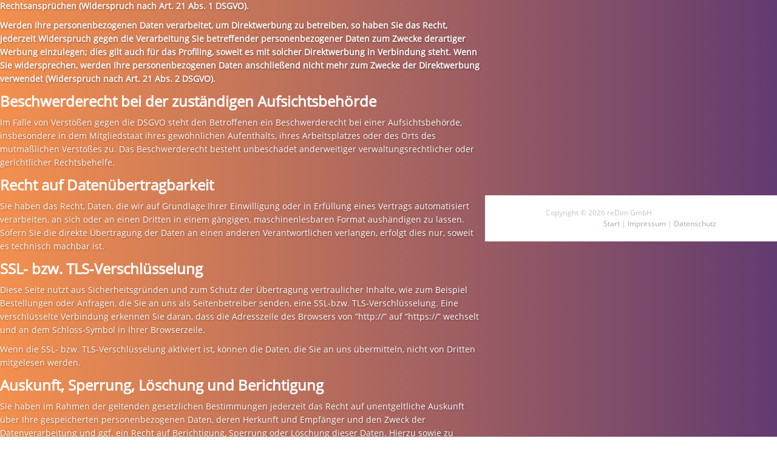

--- FILE ---
content_type: text/css
request_url: https://www.cookieinfo.org/templates/default/css/style.css
body_size: 1489
content:
	/* open-sans-regular - latin */
@font-face {
	font-family: 'Open Sans';
	font-style: normal;
	font-weight: 400;
	src: url('../fonts/open_sans/open_sans.eot');
	src: local('Open Sans Regular'), local('OpenSans-Regular'),
		url('../fonts/open_sans/open_sans.eot?#iefix') format('embedded-opentype'),
		url('../fonts/open_sans/open_sans.woff2') format('woff2'),
		url('../fonts/open_sans/open_sans.woff') format('woff'),
		url('../fonts/open_sans/open_sans.ttf') format('truetype'),
		url('../fonts/open_sans/open_sans.svg#OpenSans') format('svg');
}

*{ margin: 0px; padding: 0px; }
html{ overflow: hidden; }
html, body{ width: 100%; height: 100%; }

body{
	background: #f3904f;
	background: -moz-linear-gradient(left, #f3904f 0%, #623b70 100%);
	background: -webkit-linear-gradient(left, #f3904f 0%,#623b70 100%);
	background: linear-gradient(to right, #f3904f 0%,#623b70 100%);
	filter: progid:DXImageTransform.Microsoft.gradient( startColorstr='#f3904f', endColorstr='#623b70',GradientType=1 );
	color: #fff;
    font-family: 'Open Sans', sans-serif;
	position: relative;
	
	display: flex;
	align-items: center;
	justify-content: center;
}

#languages{ margin-bottom: 40px; text-align: center;}

#languages a{
	opacity: 0.3;
	display: inline-block;
	line-height: 0px;
	margin: 0px 5px;
	transition: opacity 0.4s ease;
}

#languages a.active,
#languages a:hover{ opacity: 1; }
#languages a img{ box-shadow: 1px 1px 3px rgba(0,0,0,0.5); }

.headline{ font-size: 26px; line-height: 36px; }

#centerbox{
	/*
	position: absolute;
	top: 15px;
	left: 15%;
	right: 15%;
	*/
	position: relative;
	
	font-size: 20px;
	line-height: 30px;
	max-width: 1024px;
	margin: 0 auto;
}

#centerbox p{ margin-bottom: 20px; text-shadow: 1px 1px 3px rgba(0,0,0,0.35); }
#infobuttons{ margin-top: 15px; }
.btnwrap{ display: inline-block; }

.btn{
	background-color: #fff;
	border-radius: 5px;
	padding: 10px 15px;
	color: #683D72;
	text-decoration: none;
	margin: 0px 20px;
	display:inline-block;
}

#footer{
	position: absolute;
	bottom: 0px;
	left: 0px;
	right: 0px;
	padding: 20px 100px;
	box-sizing: border-box;	
	background-color: #fff;
	text-align: center;
	z-index: 900;
	color: #c3c3c3;
	font-size: 12px;
	line-height: 18px;
}

#footer a{ color: #b19eb9; text-decoration: none; }
#footer a:hover{ color: #b19eb9; text-decoration: underline; }

#footer .left{ float: left; }
#footer .right{ float: right; }
#footer .clear{clear: both; }

#c1{z-index: 1; position: absolute; width: 230px; height: 253px; top: -100px; 	right: -10px; -webkit-transform: rotate(245deg); transform: rotate(245deg); }
#c2{z-index: 1; position: absolute; width: 115px; height: 126px; top: 180px;	right: 30px; animation: spin 12s infinite linear;}
#c3{z-index: 1; position: absolute; width: 200px; height: 220px; bottom: 320px;	left: -40px; animation: spin 16s infinite linear;}
#c4{z-index: 1; position: absolute; width: 90px;  height: 99px;  bottom: 290px; left: 200px; -webkit-transform: rotate(-253deg); transform: rotate(-253deg);} 
#c5{z-index: 1; position: absolute; width: 350px; height: 385px; bottom: -75px; left: -80px; }

@-webkit-keyframes spin {
	0% { -webkit-transform: rotate(0deg); transform: rotate(0deg); }
	100% { -webkit-transform: rotate(360deg); transform: rotate(360deg); }
}

@keyframes spin {
	0% { -webkit-transform: rotate(0deg); transform: rotate(0deg); }	
	100% { -webkit-transform: rotate(360deg); transform: rotate(360deg); }
}

.text-center{ text-align: center;}

#centerbox .content-small{
	font-size: 14px;
	line-height: 22px;
	text-align: left;
}

#centerbox .content-small p{ margin-bottom: 10px; }
#centerbox .content-small a{ color: #48d1ff; }

#centerbox .content-small ul{ margin-bottom: 15px; padding-left: 15px;}
#centerbox .content-small ul li{ margin-bottom: 0px;}
h1, h2, h3, h4, h5{ margin-bottom: .5rem; }
h1{ font-size: 34px; line-height: 42px; }
h2{ font-size: 28px; line-height: 36px; }
h3{ font-size: 24px; line-height: 32px; }
h4{ font-size: 20px; line-height: 28px; }
h5{ font-size: 18px; line-height: 26px; }

@media screen and (max-height: 700px){
	#centerbox{ top: 50px; }
}

@media screen and (max-width: 1600px), screen and (max-height: 600px){
	#c1{width: 115px; height: 125px; top: -30px; }
	#c2{width: 57px; height: 63px; top: 110px; }
	#c3{width: 100px; height: 110px; bottom: 240px; left: 20px;}
	#c4{width: 45px; height: 50px; bottom: 220px; left: 140px;}
	#c5{width: 175px; height: 192px; bottom: 25px; left: -20px; }
}

@media screen and (max-width: 1200px){
	html{ overflow: visible; }
	body{ padding: 35px 0px 0px;}
	
	#c1, #c2,#c3,
	#c4, #c5{ display: none; }
	
	#centerbox, #footer{
		position: relative;
		left: auto;
		top: auto;
		right: auto;
		bottom: auto;
	}
	
	#centerbox{ padding: 0px 20px; margin-bottom: 40px; }
	#footer{ padding: 20px; text-align: center; }
	#footer p{ float: none !important; margin-bottom: 10px; }
	#footer p.right{ margin-bottom: 0px; }
}


	.cta-container {
		border-radius: 5px;
		margin: 40px auto;
		padding: 20px;
		border: 1px solid #ffffff;
		text-align: center;
		font-family: Arial, sans-serif;
		cursor: pointer;
	}

	.cta-container h2 {
		font-size: 1.5em;
		margin-bottom: 10px;
	}

	.cta-container p {
		font-size: 1em;
		margin-bottom: 20px;
	}

	.cta-button {
		display: inline-block;
		padding: 10px 20px;
		text-decoration: none;
		font-weight: bold;
		border: 1px solid #fff;
		background-color: #fff;
		color: #683D72;
		border-radius: 5px;
	}

	.cta-button:hover {

	}


	.cflex {
		display: flex;
		justify-content: center;
		align-items: center;
		flex-wrap: wrap;
		gap: 12px;
	}

@media screen and (max-width: 768px){
	#centerbox{ text-align: left; }
	.btnwrap{ display: block; text-align: center; }
	.btn{ margin-left: 0px; margin-bottom: 10px; }
}

--- FILE ---
content_type: text/css
request_url: https://www.cookieinfo.org/templates/default/css/browserfix.css
body_size: 71
content:
html, body{
	overflow-x: hidden;
}

#centerbox{
	padding-top: 50px;
	position: static;
	left: 0px;
	right: 0px;
	top: 0px;
	padding-bottom: 50px;
}

#footer{
	position: static;
	left: auto;
	top: auto;
	bottom: auto;
	right: auto;
}

@media screen and (max-width: 1450px){
	#c1, #c2,#c3,
	#c4, #c5{ display: none; }
}

@media screen and (max-width: 1200px){
	html, body{
	overflow: visible;
	}
}